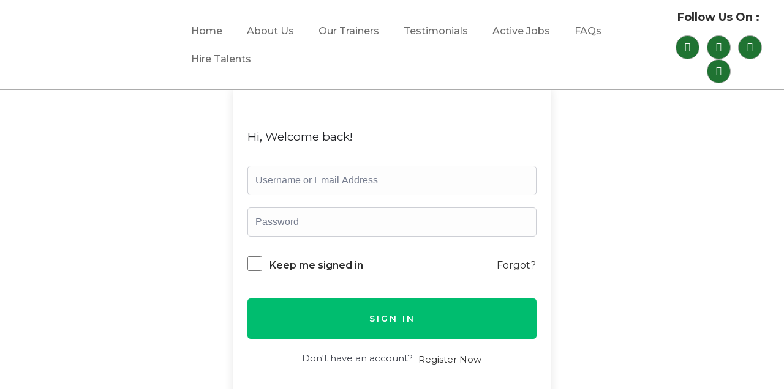

--- FILE ---
content_type: text/css
request_url: https://theomnijobs.com/wp-content/uploads/elementor/css/post-1012.css?ver=1728827283
body_size: 1105
content:
.elementor-kit-1012{--e-global-color-primary:#2E2E2E;--e-global-color-secondary:#00AE66;--e-global-color-text:#6D6D6D;--e-global-color-accent:#00BD6F;--e-global-color-e0ebb02:#FFFFFF;--e-global-color-3cffc77:#F6FAF8;--e-global-color-389ae62:#FDFDFD;--e-global-color-f6913a6:#DEDEDE;--e-global-color-ae8e5bb:#ACACAC;--e-global-color-1640e2f:#FF1717;--e-global-color-b90040b:#29EAF2;--e-global-typography-primary-font-family:"Montserrat";--e-global-typography-primary-font-size:16px;--e-global-typography-primary-font-weight:400;--e-global-typography-secondary-font-family:"Montserrat";--e-global-typography-secondary-font-size:45px;--e-global-typography-secondary-font-weight:700;--e-global-typography-secondary-line-height:1.1em;--e-global-typography-text-font-family:"Montserrat";--e-global-typography-text-font-size:16px;--e-global-typography-text-font-weight:400;--e-global-typography-text-text-decoration:none;--e-global-typography-accent-font-family:"Montserrat";--e-global-typography-accent-font-size:14px;--e-global-typography-accent-font-weight:500;--e-global-typography-0283956-font-family:"Montserrat";--e-global-typography-0283956-font-size:14px;--e-global-typography-0283956-font-weight:500;--e-global-typography-0283956-text-decoration:none;--e-global-typography-94c5d3f-font-family:"Montserrat";--e-global-typography-94c5d3f-font-size:24px;--e-global-typography-94c5d3f-font-weight:600;--e-global-typography-94c5d3f-text-decoration:none;--e-global-typography-64a7372-font-family:"Montserrat";--e-global-typography-64a7372-font-size:17px;--e-global-typography-64a7372-font-weight:600;--e-global-typography-8ae2f94-font-family:"Montserrat";--e-global-typography-8ae2f94-font-size:14px;--e-global-typography-8ae2f94-font-weight:600;--e-global-typography-8ae2f94-text-transform:uppercase;--e-global-typography-8ae2f94-text-decoration:none;--e-global-typography-8ae2f94-letter-spacing:3px;--e-global-typography-c6b68b4-font-family:"Montserrat";--e-global-typography-c6b68b4-font-size:16px;--e-global-typography-c6b68b4-font-weight:600;--e-global-typography-40ebab0-font-family:"Montserrat";--e-global-typography-40ebab0-font-size:18px;--e-global-typography-40ebab0-font-weight:400;--e-global-typography-4d7259e-font-family:"Montserrat";--e-global-typography-4d7259e-font-size:19px;--e-global-typography-4d7259e-font-weight:600;--e-global-typography-4d7259e-text-decoration:none;--e-global-typography-dd433da-font-family:"Montserrat";--e-global-typography-dd433da-font-size:18px;--e-global-typography-dd433da-font-weight:700;--e-global-typography-a38f288-font-family:"Montserrat";--e-global-typography-a38f288-font-size:58px;--e-global-typography-a38f288-font-weight:700;--e-global-typography-a38f288-line-height:1.1em;--e-global-typography-9bd8e87-font-family:"Montserrat";--e-global-typography-9bd8e87-font-size:16px;--e-global-typography-9bd8e87-font-weight:600;--e-global-typography-97b0ede-font-family:"Montserrat";--e-global-typography-97b0ede-font-size:20px;--e-global-typography-97b0ede-font-weight:600;--e-global-typography-58d36b9-font-family:"Montserrat";--e-global-typography-58d36b9-font-size:24px;--e-global-typography-58d36b9-font-weight:700;--e-global-typography-3d43e99-font-family:"Montserrat";--e-global-typography-3d43e99-font-size:16px;--e-global-typography-3d43e99-font-weight:400;--e-global-typography-3d43e99-text-decoration:line-through;--e-global-typography-3ff8ca2-font-family:"Montserrat";--e-global-typography-3ff8ca2-font-size:32px;--e-global-typography-3ff8ca2-font-weight:700;--e-global-typography-3ff8ca2-line-height:1em;--e-global-typography-2a02f6c-font-family:"Montserrat";--e-global-typography-2a02f6c-font-size:18px;--e-global-typography-2a02f6c-font-weight:500;color:var( --e-global-color-text );font-family:var( --e-global-typography-primary-font-family ), Sans-serif;font-size:var( --e-global-typography-primary-font-size );font-weight:var( --e-global-typography-primary-font-weight );background-color:var( --e-global-color-e0ebb02 );}.elementor-kit-1012 a{color:var( --e-global-color-primary );text-decoration:none;}.elementor-kit-1012 a:hover{color:var( --e-global-color-text );}.elementor-kit-1012 h1{color:var( --e-global-color-primary );font-family:var( --e-global-typography-a38f288-font-family ), Sans-serif;font-size:var( --e-global-typography-a38f288-font-size );font-weight:var( --e-global-typography-a38f288-font-weight );line-height:var( --e-global-typography-a38f288-line-height );letter-spacing:var( --e-global-typography-a38f288-letter-spacing );word-spacing:var( --e-global-typography-a38f288-word-spacing );}.elementor-kit-1012 h2{color:var( --e-global-color-primary );font-family:var( --e-global-typography-3ff8ca2-font-family ), Sans-serif;font-size:var( --e-global-typography-3ff8ca2-font-size );font-weight:var( --e-global-typography-3ff8ca2-font-weight );line-height:var( --e-global-typography-3ff8ca2-line-height );letter-spacing:var( --e-global-typography-3ff8ca2-letter-spacing );word-spacing:var( --e-global-typography-3ff8ca2-word-spacing );}.elementor-kit-1012 h3{color:var( --e-global-color-primary );font-family:var( --e-global-typography-58d36b9-font-family ), Sans-serif;font-size:var( --e-global-typography-58d36b9-font-size );font-weight:var( --e-global-typography-58d36b9-font-weight );line-height:var( --e-global-typography-58d36b9-line-height );letter-spacing:var( --e-global-typography-58d36b9-letter-spacing );word-spacing:var( --e-global-typography-58d36b9-word-spacing );}.elementor-kit-1012 h4{color:var( --e-global-color-primary );font-family:var( --e-global-typography-94c5d3f-font-family ), Sans-serif;font-size:var( --e-global-typography-94c5d3f-font-size );font-weight:var( --e-global-typography-94c5d3f-font-weight );text-decoration:var( --e-global-typography-94c5d3f-text-decoration );line-height:var( --e-global-typography-94c5d3f-line-height );letter-spacing:var( --e-global-typography-94c5d3f-letter-spacing );word-spacing:var( --e-global-typography-94c5d3f-word-spacing );}.elementor-kit-1012 h5{color:var( --e-global-color-primary );font-family:var( --e-global-typography-97b0ede-font-family ), Sans-serif;font-size:var( --e-global-typography-97b0ede-font-size );font-weight:var( --e-global-typography-97b0ede-font-weight );line-height:var( --e-global-typography-97b0ede-line-height );letter-spacing:var( --e-global-typography-97b0ede-letter-spacing );word-spacing:var( --e-global-typography-97b0ede-word-spacing );}.elementor-kit-1012 h6{color:var( --e-global-color-primary );font-family:var( --e-global-typography-4d7259e-font-family ), Sans-serif;font-size:var( --e-global-typography-4d7259e-font-size );font-weight:var( --e-global-typography-4d7259e-font-weight );text-decoration:var( --e-global-typography-4d7259e-text-decoration );line-height:var( --e-global-typography-4d7259e-line-height );letter-spacing:var( --e-global-typography-4d7259e-letter-spacing );word-spacing:var( --e-global-typography-4d7259e-word-spacing );}.elementor-kit-1012 button,.elementor-kit-1012 input[type="button"],.elementor-kit-1012 input[type="submit"],.elementor-kit-1012 .elementor-button{font-family:var( --e-global-typography-8ae2f94-font-family ), Sans-serif;font-size:var( --e-global-typography-8ae2f94-font-size );font-weight:var( --e-global-typography-8ae2f94-font-weight );text-transform:var( --e-global-typography-8ae2f94-text-transform );text-decoration:var( --e-global-typography-8ae2f94-text-decoration );line-height:var( --e-global-typography-8ae2f94-line-height );letter-spacing:var( --e-global-typography-8ae2f94-letter-spacing );word-spacing:var( --e-global-typography-8ae2f94-word-spacing );color:var( --e-global-color-e0ebb02 );background-color:var( --e-global-color-accent );border-style:solid;border-width:0px 0px 0px 0px;border-radius:5px 5px 5px 5px;padding:20px 30px 20px 30px;}.elementor-kit-1012 button:hover,.elementor-kit-1012 button:focus,.elementor-kit-1012 input[type="button"]:hover,.elementor-kit-1012 input[type="button"]:focus,.elementor-kit-1012 input[type="submit"]:hover,.elementor-kit-1012 input[type="submit"]:focus,.elementor-kit-1012 .elementor-button:hover,.elementor-kit-1012 .elementor-button:focus{color:var( --e-global-color-e0ebb02 );background-color:var( --e-global-color-primary );}.elementor-kit-1012 label{color:var( --e-global-color-primary );font-family:var( --e-global-typography-9bd8e87-font-family ), Sans-serif;font-size:var( --e-global-typography-9bd8e87-font-size );font-weight:var( --e-global-typography-9bd8e87-font-weight );line-height:var( --e-global-typography-9bd8e87-line-height );letter-spacing:var( --e-global-typography-9bd8e87-letter-spacing );word-spacing:var( --e-global-typography-9bd8e87-word-spacing );}.elementor-kit-1012 input:not([type="button"]):not([type="submit"]),.elementor-kit-1012 textarea,.elementor-kit-1012 .elementor-field-textual{color:var( --e-global-color-primary );background-color:var( --e-global-color-389ae62 );border-style:solid;border-width:1px 1px 1px 1px;border-color:var( --e-global-color-f6913a6 );border-radius:5px 5px 5px 5px;}.elementor-kit-1012 input:focus:not([type="button"]):not([type="submit"]),.elementor-kit-1012 textarea:focus,.elementor-kit-1012 .elementor-field-textual:focus{color:var( --e-global-color-primary );}.elementor-section.elementor-section-boxed > .elementor-container{max-width:1140px;}.e-con{--container-max-width:1140px;}.elementor-widget:not(:last-child){margin-block-end:20px;}.elementor-element{--widgets-spacing:20px 20px;}{}h1.entry-title{display:var(--page-title-display);}.elementor-kit-1012 e-page-transition{background-color:#FFBC7D;}@media(max-width:1024px){.elementor-kit-1012{--e-global-typography-primary-font-size:15px;--e-global-typography-secondary-font-size:40px;--e-global-typography-text-font-size:15px;--e-global-typography-accent-font-size:14px;--e-global-typography-0283956-font-size:14px;--e-global-typography-94c5d3f-font-size:22px;--e-global-typography-64a7372-font-size:16px;--e-global-typography-8ae2f94-font-size:14px;--e-global-typography-c6b68b4-font-size:15px;--e-global-typography-40ebab0-font-size:17px;--e-global-typography-4d7259e-font-size:18px;--e-global-typography-dd433da-font-size:17px;--e-global-typography-a38f288-font-size:45px;--e-global-typography-9bd8e87-font-size:15px;--e-global-typography-97b0ede-font-size:19px;--e-global-typography-58d36b9-font-size:23px;--e-global-typography-3d43e99-font-size:15px;--e-global-typography-3ff8ca2-font-size:30px;--e-global-typography-2a02f6c-font-size:17px;font-size:var( --e-global-typography-primary-font-size );}.elementor-kit-1012 h1{font-size:var( --e-global-typography-a38f288-font-size );line-height:var( --e-global-typography-a38f288-line-height );letter-spacing:var( --e-global-typography-a38f288-letter-spacing );word-spacing:var( --e-global-typography-a38f288-word-spacing );}.elementor-kit-1012 h2{font-size:var( --e-global-typography-3ff8ca2-font-size );line-height:var( --e-global-typography-3ff8ca2-line-height );letter-spacing:var( --e-global-typography-3ff8ca2-letter-spacing );word-spacing:var( --e-global-typography-3ff8ca2-word-spacing );}.elementor-kit-1012 h3{font-size:var( --e-global-typography-58d36b9-font-size );line-height:var( --e-global-typography-58d36b9-line-height );letter-spacing:var( --e-global-typography-58d36b9-letter-spacing );word-spacing:var( --e-global-typography-58d36b9-word-spacing );}.elementor-kit-1012 h4{font-size:var( --e-global-typography-94c5d3f-font-size );line-height:var( --e-global-typography-94c5d3f-line-height );letter-spacing:var( --e-global-typography-94c5d3f-letter-spacing );word-spacing:var( --e-global-typography-94c5d3f-word-spacing );}.elementor-kit-1012 h5{font-size:var( --e-global-typography-97b0ede-font-size );line-height:var( --e-global-typography-97b0ede-line-height );letter-spacing:var( --e-global-typography-97b0ede-letter-spacing );word-spacing:var( --e-global-typography-97b0ede-word-spacing );}.elementor-kit-1012 h6{font-size:var( --e-global-typography-4d7259e-font-size );line-height:var( --e-global-typography-4d7259e-line-height );letter-spacing:var( --e-global-typography-4d7259e-letter-spacing );word-spacing:var( --e-global-typography-4d7259e-word-spacing );}.elementor-kit-1012 button,.elementor-kit-1012 input[type="button"],.elementor-kit-1012 input[type="submit"],.elementor-kit-1012 .elementor-button{font-size:var( --e-global-typography-8ae2f94-font-size );line-height:var( --e-global-typography-8ae2f94-line-height );letter-spacing:var( --e-global-typography-8ae2f94-letter-spacing );word-spacing:var( --e-global-typography-8ae2f94-word-spacing );}.elementor-kit-1012 label{font-size:var( --e-global-typography-9bd8e87-font-size );line-height:var( --e-global-typography-9bd8e87-line-height );letter-spacing:var( --e-global-typography-9bd8e87-letter-spacing );word-spacing:var( --e-global-typography-9bd8e87-word-spacing );}.elementor-section.elementor-section-boxed > .elementor-container{max-width:1024px;}.e-con{--container-max-width:1024px;}}@media(max-width:767px){.elementor-kit-1012{--e-global-typography-primary-font-size:14px;--e-global-typography-secondary-font-size:35px;--e-global-typography-text-font-size:14px;--e-global-typography-accent-font-size:13px;--e-global-typography-0283956-font-size:13px;--e-global-typography-94c5d3f-font-size:20px;--e-global-typography-64a7372-font-size:15px;--e-global-typography-8ae2f94-font-size:13px;--e-global-typography-c6b68b4-font-size:14px;--e-global-typography-40ebab0-font-size:16px;--e-global-typography-4d7259e-font-size:17px;--e-global-typography-dd433da-font-size:16px;--e-global-typography-a38f288-font-size:40px;--e-global-typography-9bd8e87-font-size:14px;--e-global-typography-97b0ede-font-size:18px;--e-global-typography-58d36b9-font-size:22px;--e-global-typography-3d43e99-font-size:14px;--e-global-typography-3ff8ca2-font-size:28px;--e-global-typography-2a02f6c-font-size:16px;font-size:var( --e-global-typography-primary-font-size );}.elementor-kit-1012 h1{font-size:var( --e-global-typography-a38f288-font-size );line-height:var( --e-global-typography-a38f288-line-height );letter-spacing:var( --e-global-typography-a38f288-letter-spacing );word-spacing:var( --e-global-typography-a38f288-word-spacing );}.elementor-kit-1012 h2{font-size:var( --e-global-typography-3ff8ca2-font-size );line-height:var( --e-global-typography-3ff8ca2-line-height );letter-spacing:var( --e-global-typography-3ff8ca2-letter-spacing );word-spacing:var( --e-global-typography-3ff8ca2-word-spacing );}.elementor-kit-1012 h3{font-size:var( --e-global-typography-58d36b9-font-size );line-height:var( --e-global-typography-58d36b9-line-height );letter-spacing:var( --e-global-typography-58d36b9-letter-spacing );word-spacing:var( --e-global-typography-58d36b9-word-spacing );}.elementor-kit-1012 h4{font-size:var( --e-global-typography-94c5d3f-font-size );line-height:var( --e-global-typography-94c5d3f-line-height );letter-spacing:var( --e-global-typography-94c5d3f-letter-spacing );word-spacing:var( --e-global-typography-94c5d3f-word-spacing );}.elementor-kit-1012 h5{font-size:var( --e-global-typography-97b0ede-font-size );line-height:var( --e-global-typography-97b0ede-line-height );letter-spacing:var( --e-global-typography-97b0ede-letter-spacing );word-spacing:var( --e-global-typography-97b0ede-word-spacing );}.elementor-kit-1012 h6{font-size:var( --e-global-typography-4d7259e-font-size );line-height:var( --e-global-typography-4d7259e-line-height );letter-spacing:var( --e-global-typography-4d7259e-letter-spacing );word-spacing:var( --e-global-typography-4d7259e-word-spacing );}.elementor-kit-1012 button,.elementor-kit-1012 input[type="button"],.elementor-kit-1012 input[type="submit"],.elementor-kit-1012 .elementor-button{font-size:var( --e-global-typography-8ae2f94-font-size );line-height:var( --e-global-typography-8ae2f94-line-height );letter-spacing:var( --e-global-typography-8ae2f94-letter-spacing );word-spacing:var( --e-global-typography-8ae2f94-word-spacing );}.elementor-kit-1012 label{font-size:var( --e-global-typography-9bd8e87-font-size );line-height:var( --e-global-typography-9bd8e87-line-height );letter-spacing:var( --e-global-typography-9bd8e87-letter-spacing );word-spacing:var( --e-global-typography-9bd8e87-word-spacing );}.elementor-section.elementor-section-boxed > .elementor-container{max-width:767px;}.e-con{--container-max-width:767px;}}

--- FILE ---
content_type: text/css
request_url: https://theomnijobs.com/wp-content/uploads/elementor/css/post-1096.css?ver=1728827284
body_size: 590
content:
.elementor-1096 .elementor-element.elementor-element-a3aed0a:not(.elementor-motion-effects-element-type-background), .elementor-1096 .elementor-element.elementor-element-a3aed0a > .elementor-motion-effects-container > .elementor-motion-effects-layer{background-color:var( --e-global-color-e0ebb02 );}.elementor-1096 .elementor-element.elementor-element-a3aed0a{top:2px;bottom:auto;z-index:10;border-style:solid;border-width:0px 0px 1px 0px;border-color:var( --e-global-color-ae8e5bb );transition:background 0.3s, border 0.3s, border-radius 0.3s, box-shadow 0.3s;}.elementor-1096 .elementor-element.elementor-element-a3aed0a + .wpr-hidden-header{top:2px;}.elementor-1096 .elementor-element.elementor-element-a3aed0a + .wpr-hidden-header-flex{top:2px;}.wpr-hidden-header{z-index:10;}.wpr-hidden-header-flex{z-index:10;}.elementor-1096 .elementor-element.elementor-element-a3aed0a > .elementor-background-overlay{transition:background 0.3s, border-radius 0.3s, opacity 0.3s;}.elementor-bc-flex-widget .elementor-1096 .elementor-element.elementor-element-8b70fde.elementor-column .elementor-widget-wrap{align-items:center;}.elementor-1096 .elementor-element.elementor-element-8b70fde.elementor-column.elementor-element[data-element_type="column"] > .elementor-widget-wrap.elementor-element-populated{align-content:center;align-items:center;}.elementor-bc-flex-widget .elementor-1096 .elementor-element.elementor-element-3ed3aad.elementor-column .elementor-widget-wrap{align-items:center;}.elementor-1096 .elementor-element.elementor-element-3ed3aad.elementor-column.elementor-element[data-element_type="column"] > .elementor-widget-wrap.elementor-element-populated{align-content:center;align-items:center;}.elementor-1096 .elementor-element.elementor-element-4a967b5 .elementor-menu-toggle{margin-left:auto;background-color:var( --e-global-color-accent );}.elementor-1096 .elementor-element.elementor-element-4a967b5 .elementor-nav-menu .elementor-item{font-family:"Montserrat", Sans-serif;font-size:16px;font-weight:500;}.elementor-1096 .elementor-element.elementor-element-4a967b5 .elementor-nav-menu--dropdown a:hover,
					.elementor-1096 .elementor-element.elementor-element-4a967b5 .elementor-nav-menu--dropdown a.elementor-item-active,
					.elementor-1096 .elementor-element.elementor-element-4a967b5 .elementor-nav-menu--dropdown a.highlighted{background-color:var( --e-global-color-accent );}.elementor-1096 .elementor-element.elementor-element-4a967b5 div.elementor-menu-toggle{color:var( --e-global-color-e0ebb02 );}.elementor-1096 .elementor-element.elementor-element-4a967b5 div.elementor-menu-toggle svg{fill:var( --e-global-color-e0ebb02 );}.elementor-bc-flex-widget .elementor-1096 .elementor-element.elementor-element-4025946.elementor-column .elementor-widget-wrap{align-items:center;}.elementor-1096 .elementor-element.elementor-element-4025946.elementor-column.elementor-element[data-element_type="column"] > .elementor-widget-wrap.elementor-element-populated{align-content:center;align-items:center;}.elementor-1096 .elementor-element.elementor-element-29a2624{text-align:center;}.elementor-1096 .elementor-element.elementor-element-29a2624 .elementor-heading-title{font-family:var( --e-global-typography-dd433da-font-family ), Sans-serif;font-size:var( --e-global-typography-dd433da-font-size );font-weight:var( --e-global-typography-dd433da-font-weight );line-height:var( --e-global-typography-dd433da-line-height );letter-spacing:var( --e-global-typography-dd433da-letter-spacing );word-spacing:var( --e-global-typography-dd433da-word-spacing );}.elementor-1096 .elementor-element.elementor-element-2282c09 .elementor-repeater-item-e7679ed.elementor-social-icon{background-color:#1F7332;}.elementor-1096 .elementor-element.elementor-element-2282c09 .elementor-repeater-item-e7679ed.elementor-social-icon i{color:#FFFFFF;}.elementor-1096 .elementor-element.elementor-element-2282c09 .elementor-repeater-item-e7679ed.elementor-social-icon svg{fill:#FFFFFF;}.elementor-1096 .elementor-element.elementor-element-2282c09 .elementor-repeater-item-91ef91d.elementor-social-icon{background-color:#1F7332;}.elementor-1096 .elementor-element.elementor-element-2282c09 .elementor-repeater-item-91ef91d.elementor-social-icon i{color:#FFFFFF;}.elementor-1096 .elementor-element.elementor-element-2282c09 .elementor-repeater-item-91ef91d.elementor-social-icon svg{fill:#FFFFFF;}.elementor-1096 .elementor-element.elementor-element-2282c09 .elementor-repeater-item-839c251.elementor-social-icon{background-color:#1F7332;}.elementor-1096 .elementor-element.elementor-element-2282c09 .elementor-repeater-item-839c251.elementor-social-icon i{color:#FFFFFF;}.elementor-1096 .elementor-element.elementor-element-2282c09 .elementor-repeater-item-839c251.elementor-social-icon svg{fill:#FFFFFF;}.elementor-1096 .elementor-element.elementor-element-2282c09 .elementor-repeater-item-649b109.elementor-social-icon{background-color:#1F7332;}.elementor-1096 .elementor-element.elementor-element-2282c09 .elementor-repeater-item-649b109.elementor-social-icon i{color:#FFFFFF;}.elementor-1096 .elementor-element.elementor-element-2282c09 .elementor-repeater-item-649b109.elementor-social-icon svg{fill:#FFFFFF;}.elementor-1096 .elementor-element.elementor-element-2282c09{--grid-template-columns:repeat(0, auto);--icon-size:15px;--grid-column-gap:12px;--grid-row-gap:0px;}.elementor-1096 .elementor-element.elementor-element-2282c09 .elementor-widget-container{text-align:center;}.elementor-1096 .elementor-element.elementor-element-2282c09 .elementor-social-icon{background-color:rgba(255, 255, 255, 0);--icon-padding:0.8em;border-style:solid;border-width:1px 1px 1px 1px;border-color:var( --e-global-color-ae8e5bb );}.elementor-1096 .elementor-element.elementor-element-2282c09 .elementor-social-icon i{color:var( --e-global-color-accent );}.elementor-1096 .elementor-element.elementor-element-2282c09 .elementor-social-icon svg{fill:var( --e-global-color-accent );}.elementor-1096 .elementor-element.elementor-element-2282c09 .elementor-icon{border-radius:50px 50px 50px 50px;}.elementor-1096 .elementor-element.elementor-element-2282c09 .elementor-social-icon:hover{background-color:var( --e-global-color-accent );border-color:var( --e-global-color-accent );}.elementor-1096 .elementor-element.elementor-element-2282c09 .elementor-social-icon:hover i{color:var( --e-global-color-e0ebb02 );}.elementor-1096 .elementor-element.elementor-element-2282c09 .elementor-social-icon:hover svg{fill:var( --e-global-color-e0ebb02 );}.elementor-1096 .elementor-element.elementor-element-2282c09 > .elementor-widget-container{margin:-7px 0px 0px 0px;}@media(max-width:1024px){.elementor-1096 .elementor-element.elementor-element-a3aed0a{top:0px;bottom:auto;}.elementor-1096 .elementor-element.elementor-element-a3aed0a + .wpr-hidden-header{top:0px;}.elementor-1096 .elementor-element.elementor-element-a3aed0a + .wpr-hidden-header-flex{top:0px;}.elementor-bc-flex-widget .elementor-1096 .elementor-element.elementor-element-8b70fde.elementor-column .elementor-widget-wrap{align-items:center;}.elementor-1096 .elementor-element.elementor-element-8b70fde.elementor-column.elementor-element[data-element_type="column"] > .elementor-widget-wrap.elementor-element-populated{align-content:center;align-items:center;}.elementor-1096 .elementor-element.elementor-element-4a967b5 .elementor-nav-menu .elementor-item{font-size:15px;}.elementor-1096 .elementor-element.elementor-element-29a2624 .elementor-heading-title{font-size:var( --e-global-typography-dd433da-font-size );line-height:var( --e-global-typography-dd433da-line-height );letter-spacing:var( --e-global-typography-dd433da-letter-spacing );word-spacing:var( --e-global-typography-dd433da-word-spacing );}}@media(max-width:767px){.elementor-1096 .elementor-element.elementor-element-a3aed0a{top:0px;bottom:auto;}.elementor-1096 .elementor-element.elementor-element-a3aed0a + .wpr-hidden-header{top:0px;}.elementor-1096 .elementor-element.elementor-element-a3aed0a + .wpr-hidden-header-flex{top:0px;}.elementor-1096 .elementor-element.elementor-element-8b70fde{width:70%;}.elementor-1096 .elementor-element.elementor-element-3ed3aad{width:30%;}.elementor-1096 .elementor-element.elementor-element-4a967b5 .elementor-nav-menu .elementor-item{font-size:14px;}.elementor-1096 .elementor-element.elementor-element-29a2624 .elementor-heading-title{font-size:var( --e-global-typography-dd433da-font-size );line-height:var( --e-global-typography-dd433da-line-height );letter-spacing:var( --e-global-typography-dd433da-letter-spacing );word-spacing:var( --e-global-typography-dd433da-word-spacing );}}@media(min-width:768px){.elementor-1096 .elementor-element.elementor-element-8b70fde{width:22%;}.elementor-1096 .elementor-element.elementor-element-3ed3aad{width:61.666%;}.elementor-1096 .elementor-element.elementor-element-4025946{width:16%;}}@media(max-width:1024px) and (min-width:768px){.elementor-1096 .elementor-element.elementor-element-8b70fde{width:30%;}.elementor-1096 .elementor-element.elementor-element-3ed3aad{width:35%;}.elementor-1096 .elementor-element.elementor-element-4025946{width:35%;}}

--- FILE ---
content_type: text/css
request_url: https://theomnijobs.com/wp-content/uploads/elementor/css/post-1122.css?ver=1728827284
body_size: 1752
content:
.elementor-1122 .elementor-element.elementor-element-04958a7 > .elementor-container{max-width:1200px;}.elementor-1122 .elementor-element.elementor-element-04958a7:not(.elementor-motion-effects-element-type-background), .elementor-1122 .elementor-element.elementor-element-04958a7 > .elementor-motion-effects-container > .elementor-motion-effects-layer{background-color:#000000;}.elementor-1122 .elementor-element.elementor-element-04958a7 > .elementor-background-overlay{background-image:url("https://theomnijobs.com/wp-content/uploads/2022/12/close-up-led-charts-and-summary-info-for-making-stock-trading-graph-2.jpg");background-position:center center;background-repeat:no-repeat;background-size:cover;opacity:0.05;mix-blend-mode:darken;transition:background 0.3s, border-radius 0.3s, opacity 0.3s;}.elementor-1122 .elementor-element.elementor-element-04958a7 .elementor-background-overlay{filter:brightness( 100% ) contrast( 100% ) saturate( 20% ) blur( 0px ) hue-rotate( 0deg );}.elementor-1122 .elementor-element.elementor-element-04958a7{transition:background 0.3s, border 0.3s, border-radius 0.3s, box-shadow 0.3s;margin-top:90px;margin-bottom:0px;padding:80px 0px 010px 0px;}.elementor-1122 .elementor-element.elementor-element-9de4d6f > .elementor-element-populated{margin:0px 0px 0px 0px;--e-column-margin-right:0px;--e-column-margin-left:0px;}.elementor-1122 .elementor-element.elementor-element-356ded5 > .elementor-container{max-width:1290px;}.elementor-1122 .elementor-element.elementor-element-356ded5{margin-top:0px;margin-bottom:30px;}.elementor-1122 .elementor-element.elementor-element-dcbc3ce > .elementor-element-populated{transition:background 0.3s, border 0.3s, border-radius 0.3s, box-shadow 0.3s;margin:0px 50px 0px 0px;--e-column-margin-right:50px;--e-column-margin-left:0px;}.elementor-1122 .elementor-element.elementor-element-dcbc3ce > .elementor-element-populated > .elementor-background-overlay{transition:background 0.3s, border-radius 0.3s, opacity 0.3s;}.elementor-1122 .elementor-element.elementor-element-426a575{text-align:left;}.elementor-1122 .elementor-element.elementor-element-426a575 img{width:70%;}.elementor-1122 .elementor-element.elementor-element-426a575 > .elementor-widget-container{background-color:var( --e-global-color-e0ebb02 );}.elementor-1122 .elementor-element.elementor-element-82db7e3 .elementor-heading-title{color:#FFFFFF;font-family:var( --e-global-typography-58d36b9-font-family ), Sans-serif;font-size:var( --e-global-typography-58d36b9-font-size );font-weight:var( --e-global-typography-58d36b9-font-weight );line-height:var( --e-global-typography-58d36b9-line-height );letter-spacing:var( --e-global-typography-58d36b9-letter-spacing );word-spacing:var( --e-global-typography-58d36b9-word-spacing );}.elementor-1122 .elementor-element.elementor-element-2544cbc{color:#FFFFFF;}.elementor-1122 .elementor-element.elementor-element-bbf62a3 > .elementor-element-populated{margin:0px 0px 0px 0px;--e-column-margin-right:0px;--e-column-margin-left:0px;}.elementor-1122 .elementor-element.elementor-element-85b6043 .elementor-heading-title{color:#FFFFFF;font-family:var( --e-global-typography-58d36b9-font-family ), Sans-serif;font-size:var( --e-global-typography-58d36b9-font-size );font-weight:var( --e-global-typography-58d36b9-font-weight );line-height:var( --e-global-typography-58d36b9-line-height );letter-spacing:var( --e-global-typography-58d36b9-letter-spacing );word-spacing:var( --e-global-typography-58d36b9-word-spacing );}.elementor-1122 .elementor-element.elementor-element-508394d .elementor-icon-list-items:not(.elementor-inline-items) .elementor-icon-list-item:not(:last-child){padding-bottom:calc(1px/2);}.elementor-1122 .elementor-element.elementor-element-508394d .elementor-icon-list-items:not(.elementor-inline-items) .elementor-icon-list-item:not(:first-child){margin-top:calc(1px/2);}.elementor-1122 .elementor-element.elementor-element-508394d .elementor-icon-list-items.elementor-inline-items .elementor-icon-list-item{margin-right:calc(1px/2);margin-left:calc(1px/2);}.elementor-1122 .elementor-element.elementor-element-508394d .elementor-icon-list-items.elementor-inline-items{margin-right:calc(-1px/2);margin-left:calc(-1px/2);}body.rtl .elementor-1122 .elementor-element.elementor-element-508394d .elementor-icon-list-items.elementor-inline-items .elementor-icon-list-item:after{left:calc(-1px/2);}body:not(.rtl) .elementor-1122 .elementor-element.elementor-element-508394d .elementor-icon-list-items.elementor-inline-items .elementor-icon-list-item:after{right:calc(-1px/2);}.elementor-1122 .elementor-element.elementor-element-508394d .elementor-icon-list-icon i{color:#E6E9E9;transition:color 0.3s;}.elementor-1122 .elementor-element.elementor-element-508394d .elementor-icon-list-icon svg{fill:#E6E9E9;transition:fill 0.3s;}.elementor-1122 .elementor-element.elementor-element-508394d{--e-icon-list-icon-size:0px;--e-icon-list-icon-align:left;--e-icon-list-icon-margin:0 calc(var(--e-icon-list-icon-size, 1em) * 0.25) 0 0;--icon-vertical-offset:0px;}.elementor-1122 .elementor-element.elementor-element-508394d .elementor-icon-list-icon{padding-right:0px;}.elementor-1122 .elementor-element.elementor-element-508394d .elementor-icon-list-item > .elementor-icon-list-text, .elementor-1122 .elementor-element.elementor-element-508394d .elementor-icon-list-item > a{font-family:var( --e-global-typography-text-font-family ), Sans-serif;font-size:var( --e-global-typography-text-font-size );font-weight:var( --e-global-typography-text-font-weight );text-decoration:var( --e-global-typography-text-text-decoration );}.elementor-1122 .elementor-element.elementor-element-508394d .elementor-icon-list-text{color:#FFFFFF;transition:color 0.3s;}.elementor-1122 .elementor-element.elementor-element-508394d .elementor-icon-list-item:hover .elementor-icon-list-text{color:#01FF27;}.elementor-1122 .elementor-element.elementor-element-b0649ec > .elementor-element-populated{margin:0px 0px 0px 0px;--e-column-margin-right:0px;--e-column-margin-left:0px;}.elementor-1122 .elementor-element.elementor-element-86d17ac .elementor-heading-title{color:#FFFFFF;font-family:var( --e-global-typography-58d36b9-font-family ), Sans-serif;font-size:var( --e-global-typography-58d36b9-font-size );font-weight:var( --e-global-typography-58d36b9-font-weight );line-height:var( --e-global-typography-58d36b9-line-height );letter-spacing:var( --e-global-typography-58d36b9-letter-spacing );word-spacing:var( --e-global-typography-58d36b9-word-spacing );}.elementor-1122 .elementor-element.elementor-element-819aeb6 .elementor-icon-list-items:not(.elementor-inline-items) .elementor-icon-list-item:not(:last-child){padding-bottom:calc(1px/2);}.elementor-1122 .elementor-element.elementor-element-819aeb6 .elementor-icon-list-items:not(.elementor-inline-items) .elementor-icon-list-item:not(:first-child){margin-top:calc(1px/2);}.elementor-1122 .elementor-element.elementor-element-819aeb6 .elementor-icon-list-items.elementor-inline-items .elementor-icon-list-item{margin-right:calc(1px/2);margin-left:calc(1px/2);}.elementor-1122 .elementor-element.elementor-element-819aeb6 .elementor-icon-list-items.elementor-inline-items{margin-right:calc(-1px/2);margin-left:calc(-1px/2);}body.rtl .elementor-1122 .elementor-element.elementor-element-819aeb6 .elementor-icon-list-items.elementor-inline-items .elementor-icon-list-item:after{left:calc(-1px/2);}body:not(.rtl) .elementor-1122 .elementor-element.elementor-element-819aeb6 .elementor-icon-list-items.elementor-inline-items .elementor-icon-list-item:after{right:calc(-1px/2);}.elementor-1122 .elementor-element.elementor-element-819aeb6 .elementor-icon-list-icon i{color:var( --e-global-color-accent );transition:color 0.3s;}.elementor-1122 .elementor-element.elementor-element-819aeb6 .elementor-icon-list-icon svg{fill:var( --e-global-color-accent );transition:fill 0.3s;}.elementor-1122 .elementor-element.elementor-element-819aeb6{--e-icon-list-icon-size:0px;--e-icon-list-icon-align:left;--e-icon-list-icon-margin:0 calc(var(--e-icon-list-icon-size, 1em) * 0.25) 0 0;--icon-vertical-offset:0px;}.elementor-1122 .elementor-element.elementor-element-819aeb6 .elementor-icon-list-icon{padding-right:0px;}.elementor-1122 .elementor-element.elementor-element-819aeb6 .elementor-icon-list-item > .elementor-icon-list-text, .elementor-1122 .elementor-element.elementor-element-819aeb6 .elementor-icon-list-item > a{font-family:var( --e-global-typography-text-font-family ), Sans-serif;font-size:var( --e-global-typography-text-font-size );font-weight:var( --e-global-typography-text-font-weight );text-decoration:var( --e-global-typography-text-text-decoration );}.elementor-1122 .elementor-element.elementor-element-819aeb6 .elementor-icon-list-text{color:#FFFFFF;transition:color 0.3s;}.elementor-1122 .elementor-element.elementor-element-819aeb6 .elementor-icon-list-item:hover .elementor-icon-list-text{color:#3BF21E;}.elementor-1122 .elementor-element.elementor-element-1a4bd23 > .elementor-element-populated{margin:0px 0px 0px 0px;--e-column-margin-right:0px;--e-column-margin-left:0px;}.elementor-1122 .elementor-element.elementor-element-aca9746 .elementor-heading-title{color:#FFFFFF;font-family:var( --e-global-typography-58d36b9-font-family ), Sans-serif;font-size:var( --e-global-typography-58d36b9-font-size );font-weight:var( --e-global-typography-58d36b9-font-weight );line-height:var( --e-global-typography-58d36b9-line-height );letter-spacing:var( --e-global-typography-58d36b9-letter-spacing );word-spacing:var( --e-global-typography-58d36b9-word-spacing );}.elementor-1122 .elementor-element.elementor-element-c75910e .elementor-repeater-item-e7679ed.elementor-social-icon{background-color:#FFFFFF00;}.elementor-1122 .elementor-element.elementor-element-c75910e .elementor-repeater-item-e7679ed.elementor-social-icon i{color:#FFFFFF;}.elementor-1122 .elementor-element.elementor-element-c75910e .elementor-repeater-item-e7679ed.elementor-social-icon svg{fill:#FFFFFF;}.elementor-1122 .elementor-element.elementor-element-c75910e .elementor-repeater-item-91ef91d.elementor-social-icon i{color:#FFFFFF;}.elementor-1122 .elementor-element.elementor-element-c75910e .elementor-repeater-item-91ef91d.elementor-social-icon svg{fill:#FFFFFF;}.elementor-1122 .elementor-element.elementor-element-c75910e .elementor-repeater-item-839c251.elementor-social-icon i{color:#FFFFFF;}.elementor-1122 .elementor-element.elementor-element-c75910e .elementor-repeater-item-839c251.elementor-social-icon svg{fill:#FFFFFF;}.elementor-1122 .elementor-element.elementor-element-c75910e .elementor-repeater-item-15e500e.elementor-social-icon{background-color:#0D0707;}.elementor-1122 .elementor-element.elementor-element-c75910e .elementor-repeater-item-15e500e.elementor-social-icon i{color:#FEFEFE;}.elementor-1122 .elementor-element.elementor-element-c75910e .elementor-repeater-item-15e500e.elementor-social-icon svg{fill:#FEFEFE;}.elementor-1122 .elementor-element.elementor-element-c75910e{--grid-template-columns:repeat(0, auto);--icon-size:15px;--grid-column-gap:12px;--grid-row-gap:0px;}.elementor-1122 .elementor-element.elementor-element-c75910e .elementor-widget-container{text-align:left;}.elementor-1122 .elementor-element.elementor-element-c75910e .elementor-social-icon{background-color:rgba(255, 255, 255, 0);--icon-padding:0.8em;border-style:solid;border-width:1px 1px 1px 1px;border-color:var( --e-global-color-ae8e5bb );}.elementor-1122 .elementor-element.elementor-element-c75910e .elementor-social-icon i{color:#1F7332;}.elementor-1122 .elementor-element.elementor-element-c75910e .elementor-social-icon svg{fill:#1F7332;}.elementor-1122 .elementor-element.elementor-element-c75910e .elementor-icon{border-radius:50px 50px 50px 50px;}.elementor-1122 .elementor-element.elementor-element-c75910e .elementor-social-icon:hover{background-color:var( --e-global-color-accent );border-color:var( --e-global-color-accent );}.elementor-1122 .elementor-element.elementor-element-c75910e .elementor-social-icon:hover i{color:var( --e-global-color-e0ebb02 );}.elementor-1122 .elementor-element.elementor-element-c75910e .elementor-social-icon:hover svg{fill:var( --e-global-color-e0ebb02 );}.elementor-1122 .elementor-element.elementor-element-d476cf7{--icon-box-icon-margin:15px;}.elementor-1122 .elementor-element.elementor-element-d476cf7.elementor-view-stacked .elementor-icon{background-color:var( --e-global-color-e0ebb02 );}.elementor-1122 .elementor-element.elementor-element-d476cf7.elementor-view-framed .elementor-icon, .elementor-1122 .elementor-element.elementor-element-d476cf7.elementor-view-default .elementor-icon{fill:var( --e-global-color-e0ebb02 );color:var( --e-global-color-e0ebb02 );border-color:var( --e-global-color-e0ebb02 );}.elementor-1122 .elementor-element.elementor-element-d476cf7 .elementor-icon{font-size:17px;border-width:1px 1px 1px 1px;}.elementor-1122 .elementor-element.elementor-element-d476cf7 .elementor-icon-box-title{color:var( --e-global-color-e0ebb02 );}.elementor-1122 .elementor-element.elementor-element-d476cf7 .elementor-icon-box-description{color:var( --e-global-color-e0ebb02 );}.elementor-1122 .elementor-element.elementor-element-c143b3a .elementor-heading-title{color:#FFFFFF;font-family:var( --e-global-typography-58d36b9-font-family ), Sans-serif;font-size:var( --e-global-typography-58d36b9-font-size );font-weight:var( --e-global-typography-58d36b9-font-weight );line-height:var( --e-global-typography-58d36b9-line-height );letter-spacing:var( --e-global-typography-58d36b9-letter-spacing );word-spacing:var( --e-global-typography-58d36b9-word-spacing );}.elementor-1122 .elementor-element.elementor-element-e0b3e7e .elementor-icon-list-items:not(.elementor-inline-items) .elementor-icon-list-item:not(:last-child){padding-bottom:calc(12px/2);}.elementor-1122 .elementor-element.elementor-element-e0b3e7e .elementor-icon-list-items:not(.elementor-inline-items) .elementor-icon-list-item:not(:first-child){margin-top:calc(12px/2);}.elementor-1122 .elementor-element.elementor-element-e0b3e7e .elementor-icon-list-items.elementor-inline-items .elementor-icon-list-item{margin-right:calc(12px/2);margin-left:calc(12px/2);}.elementor-1122 .elementor-element.elementor-element-e0b3e7e .elementor-icon-list-items.elementor-inline-items{margin-right:calc(-12px/2);margin-left:calc(-12px/2);}body.rtl .elementor-1122 .elementor-element.elementor-element-e0b3e7e .elementor-icon-list-items.elementor-inline-items .elementor-icon-list-item:after{left:calc(-12px/2);}body:not(.rtl) .elementor-1122 .elementor-element.elementor-element-e0b3e7e .elementor-icon-list-items.elementor-inline-items .elementor-icon-list-item:after{right:calc(-12px/2);}.elementor-1122 .elementor-element.elementor-element-e0b3e7e .elementor-icon-list-icon i{color:#1F7332;transition:color 0.3s;}.elementor-1122 .elementor-element.elementor-element-e0b3e7e .elementor-icon-list-icon svg{fill:#1F7332;transition:fill 0.3s;}.elementor-1122 .elementor-element.elementor-element-e0b3e7e{--e-icon-list-icon-size:15px;--icon-vertical-offset:0px;}.elementor-1122 .elementor-element.elementor-element-e0b3e7e .elementor-icon-list-icon{padding-right:10px;}.elementor-1122 .elementor-element.elementor-element-e0b3e7e .elementor-icon-list-item > .elementor-icon-list-text, .elementor-1122 .elementor-element.elementor-element-e0b3e7e .elementor-icon-list-item > a{font-family:var( --e-global-typography-text-font-family ), Sans-serif;font-size:var( --e-global-typography-text-font-size );font-weight:var( --e-global-typography-text-font-weight );text-decoration:var( --e-global-typography-text-text-decoration );}.elementor-1122 .elementor-element.elementor-element-e0b3e7e .elementor-icon-list-text{color:#FFFFFF;transition:color 0.3s;}.elementor-1122 .elementor-element.elementor-element-e0b3e7e .elementor-icon-list-item:hover .elementor-icon-list-text{color:#30FF00;}.elementor-1122 .elementor-element.elementor-element-e0b3e7e > .elementor-widget-container{margin:0px 0px 0px 0px;padding:0px 0px 0px 0px;}.elementor-1122 .elementor-element.elementor-element-e3f42f8 > .elementor-container{max-width:1290px;}.elementor-1122 .elementor-element.elementor-element-e3f42f8 > .elementor-container > .elementor-column > .elementor-widget-wrap{align-content:center;align-items:center;}.elementor-1122 .elementor-element.elementor-element-e3f42f8, .elementor-1122 .elementor-element.elementor-element-e3f42f8 > .elementor-background-overlay{border-radius:0px 0px 0px 0px;}.elementor-1122 .elementor-element.elementor-element-e3f42f8{transition:background 0.3s, border 0.3s, border-radius 0.3s, box-shadow 0.3s;margin-top:0px;margin-bottom:0px;padding:20px 0px 0px 0px;}.elementor-1122 .elementor-element.elementor-element-e3f42f8 > .elementor-background-overlay{transition:background 0.3s, border-radius 0.3s, opacity 0.3s;}.elementor-1122 .elementor-element.elementor-element-ca798b9 > .elementor-element-populated{transition:background 0.3s, border 0.3s, border-radius 0.3s, box-shadow 0.3s;margin:0px 0px 0px 0px;--e-column-margin-right:0px;--e-column-margin-left:0px;}.elementor-1122 .elementor-element.elementor-element-ca798b9 > .elementor-element-populated > .elementor-background-overlay{transition:background 0.3s, border-radius 0.3s, opacity 0.3s;}.elementor-1122 .elementor-element.elementor-element-1122d07{--divider-border-style:solid;--divider-color:var( --e-global-color-ae8e5bb );--divider-border-width:1px;}.elementor-1122 .elementor-element.elementor-element-1122d07 .elementor-divider-separator{width:100%;}.elementor-1122 .elementor-element.elementor-element-1122d07 .elementor-divider{padding-block-start:10px;padding-block-end:10px;}.elementor-1122 .elementor-element.elementor-element-dd8a9c0.elementor-column > .elementor-widget-wrap{justify-content:center;}.elementor-1122 .elementor-element.elementor-element-dd8a9c0 > .elementor-element-populated{margin:10px 30px 0px 0px;--e-column-margin-right:30px;--e-column-margin-left:0px;}.elementor-1122 .elementor-element.elementor-element-98efb4a{text-align:center;color:var( --e-global-color-e0ebb02 );font-family:var( --e-global-typography-0283956-font-family ), Sans-serif;font-size:var( --e-global-typography-0283956-font-size );font-weight:var( --e-global-typography-0283956-font-weight );text-decoration:var( --e-global-typography-0283956-text-decoration );line-height:var( --e-global-typography-0283956-line-height );letter-spacing:var( --e-global-typography-0283956-letter-spacing );word-spacing:var( --e-global-typography-0283956-word-spacing );}.elementor-1122 .elementor-element.elementor-element-5d5cc43 > .elementor-element-populated{margin:10px 0px 0px 0px;--e-column-margin-right:0px;--e-column-margin-left:0px;}.elementor-1122 .elementor-element.elementor-element-32800fe{--divider-border-style:solid;--divider-color:var( --e-global-color-ae8e5bb );--divider-border-width:1px;}.elementor-1122 .elementor-element.elementor-element-32800fe .elementor-divider-separator{width:100%;}.elementor-1122 .elementor-element.elementor-element-32800fe .elementor-divider{padding-block-start:10px;padding-block-end:10px;}@media(max-width:1024px){.elementor-1122 .elementor-element.elementor-element-04958a7{padding:80px 10px 20px 10px;}.elementor-1122 .elementor-element.elementor-element-dcbc3ce > .elementor-element-populated{margin:0px 100px 0px 0px;--e-column-margin-right:100px;--e-column-margin-left:0px;}.elementor-1122 .elementor-element.elementor-element-426a575 img{width:100%;}.elementor-1122 .elementor-element.elementor-element-426a575 > .elementor-widget-container{margin:0px 0px 0px 0px;}.elementor-1122 .elementor-element.elementor-element-82db7e3 .elementor-heading-title{font-size:var( --e-global-typography-58d36b9-font-size );line-height:var( --e-global-typography-58d36b9-line-height );letter-spacing:var( --e-global-typography-58d36b9-letter-spacing );word-spacing:var( --e-global-typography-58d36b9-word-spacing );}.elementor-1122 .elementor-element.elementor-element-bbf62a3 > .elementor-element-populated{margin:0px 0px 40px 0px;--e-column-margin-right:0px;--e-column-margin-left:0px;}.elementor-1122 .elementor-element.elementor-element-85b6043 .elementor-heading-title{font-size:var( --e-global-typography-58d36b9-font-size );line-height:var( --e-global-typography-58d36b9-line-height );letter-spacing:var( --e-global-typography-58d36b9-letter-spacing );word-spacing:var( --e-global-typography-58d36b9-word-spacing );}.elementor-1122 .elementor-element.elementor-element-508394d .elementor-icon-list-item > .elementor-icon-list-text, .elementor-1122 .elementor-element.elementor-element-508394d .elementor-icon-list-item > a{font-size:var( --e-global-typography-text-font-size );}.elementor-1122 .elementor-element.elementor-element-86d17ac .elementor-heading-title{font-size:var( --e-global-typography-58d36b9-font-size );line-height:var( --e-global-typography-58d36b9-line-height );letter-spacing:var( --e-global-typography-58d36b9-letter-spacing );word-spacing:var( --e-global-typography-58d36b9-word-spacing );}.elementor-1122 .elementor-element.elementor-element-819aeb6 .elementor-icon-list-item > .elementor-icon-list-text, .elementor-1122 .elementor-element.elementor-element-819aeb6 .elementor-icon-list-item > a{font-size:var( --e-global-typography-text-font-size );}.elementor-1122 .elementor-element.elementor-element-aca9746 .elementor-heading-title{font-size:var( --e-global-typography-58d36b9-font-size );line-height:var( --e-global-typography-58d36b9-line-height );letter-spacing:var( --e-global-typography-58d36b9-letter-spacing );word-spacing:var( --e-global-typography-58d36b9-word-spacing );}.elementor-1122 .elementor-element.elementor-element-c143b3a .elementor-heading-title{font-size:var( --e-global-typography-58d36b9-font-size );line-height:var( --e-global-typography-58d36b9-line-height );letter-spacing:var( --e-global-typography-58d36b9-letter-spacing );word-spacing:var( --e-global-typography-58d36b9-word-spacing );}.elementor-1122 .elementor-element.elementor-element-e0b3e7e .elementor-icon-list-item > .elementor-icon-list-text, .elementor-1122 .elementor-element.elementor-element-e0b3e7e .elementor-icon-list-item > a{font-size:var( --e-global-typography-text-font-size );}.elementor-1122 .elementor-element.elementor-element-ca798b9 > .elementor-element-populated{margin:0px 0px 0px 0px;--e-column-margin-right:0px;--e-column-margin-left:0px;}.elementor-1122 .elementor-element.elementor-element-dd8a9c0 > .elementor-element-populated{margin:0px 35px 0px 35px;--e-column-margin-right:35px;--e-column-margin-left:35px;padding:0px 0px 0px 0px;}.elementor-1122 .elementor-element.elementor-element-98efb4a{font-size:var( --e-global-typography-0283956-font-size );line-height:var( --e-global-typography-0283956-line-height );letter-spacing:var( --e-global-typography-0283956-letter-spacing );word-spacing:var( --e-global-typography-0283956-word-spacing );}.elementor-1122 .elementor-element.elementor-element-5d5cc43 > .elementor-element-populated{margin:0px 0px 0px 0px;--e-column-margin-right:0px;--e-column-margin-left:0px;}}@media(max-width:767px){.elementor-1122 .elementor-element.elementor-element-04958a7{padding:50px 5px 20px 5px;}.elementor-1122 .elementor-element.elementor-element-356ded5{margin-top:0px;margin-bottom:0px;}.elementor-1122 .elementor-element.elementor-element-dcbc3ce > .elementor-element-populated{margin:0px 0px 0px 0px;--e-column-margin-right:0px;--e-column-margin-left:0px;padding:0px 0px 0px 0px;}.elementor-1122 .elementor-element.elementor-element-426a575{text-align:center;}.elementor-1122 .elementor-element.elementor-element-426a575 img{width:59%;}.elementor-1122 .elementor-element.elementor-element-426a575 > .elementor-widget-container{padding:20px 0px 20px 0px;border-radius:10px 10px 10px 10px;}.elementor-1122 .elementor-element.elementor-element-82db7e3 .elementor-heading-title{font-size:var( --e-global-typography-58d36b9-font-size );line-height:var( --e-global-typography-58d36b9-line-height );letter-spacing:var( --e-global-typography-58d36b9-letter-spacing );word-spacing:var( --e-global-typography-58d36b9-word-spacing );}.elementor-1122 .elementor-element.elementor-element-bbf62a3 > .elementor-element-populated{margin:40px 0px 40px 0px;--e-column-margin-right:0px;--e-column-margin-left:0px;padding:0px 0px 0px 0px;}.elementor-1122 .elementor-element.elementor-element-85b6043 .elementor-heading-title{font-size:var( --e-global-typography-58d36b9-font-size );line-height:var( --e-global-typography-58d36b9-line-height );letter-spacing:var( --e-global-typography-58d36b9-letter-spacing );word-spacing:var( --e-global-typography-58d36b9-word-spacing );}.elementor-1122 .elementor-element.elementor-element-508394d .elementor-icon-list-item > .elementor-icon-list-text, .elementor-1122 .elementor-element.elementor-element-508394d .elementor-icon-list-item > a{font-size:var( --e-global-typography-text-font-size );}.elementor-1122 .elementor-element.elementor-element-b0649ec > .elementor-element-populated{margin:0px 0px 40px 0px;--e-column-margin-right:0px;--e-column-margin-left:0px;padding:0px 0px 0px 0px;}.elementor-1122 .elementor-element.elementor-element-86d17ac .elementor-heading-title{font-size:var( --e-global-typography-58d36b9-font-size );line-height:var( --e-global-typography-58d36b9-line-height );letter-spacing:var( --e-global-typography-58d36b9-letter-spacing );word-spacing:var( --e-global-typography-58d36b9-word-spacing );}.elementor-1122 .elementor-element.elementor-element-819aeb6 .elementor-icon-list-item > .elementor-icon-list-text, .elementor-1122 .elementor-element.elementor-element-819aeb6 .elementor-icon-list-item > a{font-size:var( --e-global-typography-text-font-size );}.elementor-1122 .elementor-element.elementor-element-1a4bd23 > .elementor-element-populated{margin:0px 0px 0px 0px;--e-column-margin-right:0px;--e-column-margin-left:0px;}.elementor-1122 .elementor-element.elementor-element-aca9746 .elementor-heading-title{font-size:var( --e-global-typography-58d36b9-font-size );line-height:var( --e-global-typography-58d36b9-line-height );letter-spacing:var( --e-global-typography-58d36b9-letter-spacing );word-spacing:var( --e-global-typography-58d36b9-word-spacing );}.elementor-1122 .elementor-element.elementor-element-c143b3a .elementor-heading-title{font-size:var( --e-global-typography-58d36b9-font-size );line-height:var( --e-global-typography-58d36b9-line-height );letter-spacing:var( --e-global-typography-58d36b9-letter-spacing );word-spacing:var( --e-global-typography-58d36b9-word-spacing );}.elementor-1122 .elementor-element.elementor-element-e0b3e7e .elementor-icon-list-item > .elementor-icon-list-text, .elementor-1122 .elementor-element.elementor-element-e0b3e7e .elementor-icon-list-item > a{font-size:var( --e-global-typography-text-font-size );}.elementor-1122 .elementor-element.elementor-element-e3f42f8{margin-top:100px;margin-bottom:0px;padding:0px 0px 0px 0px;}.elementor-1122 .elementor-element.elementor-element-ca798b9 > .elementor-element-populated{margin:0px 0px 0px 0px;--e-column-margin-right:0px;--e-column-margin-left:0px;padding:0px 0px 0px 0px;}.elementor-1122 .elementor-element.elementor-element-1122d07 .elementor-divider-separator{width:100%;}.elementor-1122 .elementor-element.elementor-element-1122d07 .elementor-divider{padding-block-start:20px;padding-block-end:20px;}.elementor-1122 .elementor-element.elementor-element-dd8a9c0 > .elementor-element-populated{margin:0px 0px 0px 0px;--e-column-margin-right:0px;--e-column-margin-left:0px;padding:0px 0px 0px 0px;}.elementor-1122 .elementor-element.elementor-element-98efb4a{text-align:center;font-size:var( --e-global-typography-0283956-font-size );line-height:var( --e-global-typography-0283956-line-height );letter-spacing:var( --e-global-typography-0283956-letter-spacing );word-spacing:var( --e-global-typography-0283956-word-spacing );}.elementor-1122 .elementor-element.elementor-element-5d5cc43 > .elementor-element-populated{margin:0px 0px 0px 0px;--e-column-margin-right:0px;--e-column-margin-left:0px;}.elementor-1122 .elementor-element.elementor-element-32800fe .elementor-divider-separator{width:100%;}.elementor-1122 .elementor-element.elementor-element-32800fe .elementor-divider{padding-block-start:20px;padding-block-end:20px;}}@media(min-width:768px){.elementor-1122 .elementor-element.elementor-element-dcbc3ce{width:33%;}.elementor-1122 .elementor-element.elementor-element-bbf62a3{width:24%;}.elementor-1122 .elementor-element.elementor-element-b0649ec{width:21.789%;}.elementor-1122 .elementor-element.elementor-element-1a4bd23{width:21.189%;}}@media(max-width:1024px) and (min-width:768px){.elementor-1122 .elementor-element.elementor-element-dcbc3ce{width:50%;}.elementor-1122 .elementor-element.elementor-element-bbf62a3{width:50%;}.elementor-1122 .elementor-element.elementor-element-b0649ec{width:50%;}.elementor-1122 .elementor-element.elementor-element-1a4bd23{width:50%;}.elementor-1122 .elementor-element.elementor-element-ca798b9{width:19%;}.elementor-1122 .elementor-element.elementor-element-dd8a9c0{width:45%;}.elementor-1122 .elementor-element.elementor-element-5d5cc43{width:36%;}}